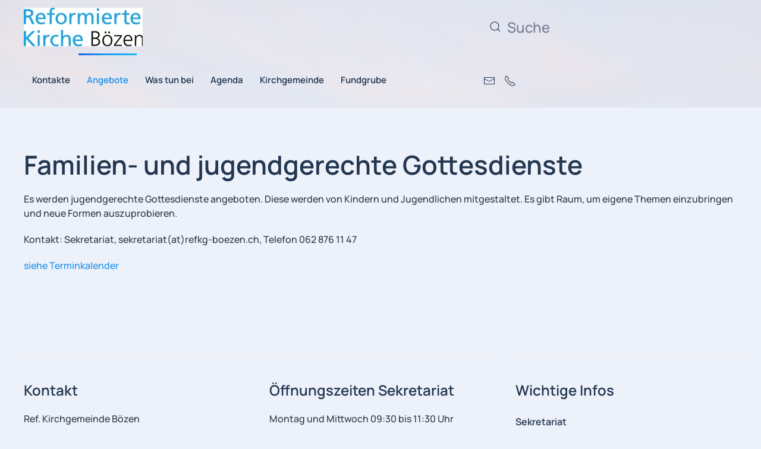

--- FILE ---
content_type: text/html; charset=utf-8
request_url: https://www.refkg-boezen.ch/index.php/angebote/gottesdienst-fuer-jugendliche
body_size: 6475
content:
<!DOCTYPE html>
<html lang="de-de" dir="ltr">
    <head>
        <meta charset="utf-8">
	<meta name="rights" content="Reformierte Kirche Bözen">
	<meta name="viewport" content="width=device-width, initial-scale=1">
	<meta name="description" content="Die Kirchgemeinde Bözen umfasst die zwei politischen Gemeinden Böztal mit den Ortsteilen Bözen, Effingen, Elfingen, Hornussen und die Gemeinde Zeihen. ">
	<meta name="generator" content="Joomla! - Open Source Content Management">
	<title>Gottesdienst für Jugendliche</title>
	<link href="https://www.refkg-boezen.ch/index.php/component/finder/search?format=opensearch&amp;Itemid=101" rel="search" title="OpenSearch Reformierte Kirche Bözen" type="application/opensearchdescription+xml">

                <link rel="icon" href="/images/refkg-logo/favicon.png" sizes="any">
                                <link rel="apple-touch-icon" href="/images/refkg-logo/apple_touch_icon_neu.png">
                <link href="/media/vendor/joomla-custom-elements/css/joomla-alert.min.css?0.4.1" rel="stylesheet">
	<link href="/templates/yootheme/css/theme.9.css?1769505818" rel="stylesheet">

        <script src="/media/vendor/awesomplete/js/awesomplete.min.js?1.1.7" defer></script>
	<script type="application/json" class="joomla-script-options new">{"joomla.jtext":{"JLIB_JS_AJAX_ERROR_OTHER":"Beim Abrufen von JSON-Daten wurde ein HTTP-Statuscode %s zurückgegeben.","JLIB_JS_AJAX_ERROR_PARSE":"Ein Parsing-Fehler trat bei der Verarbeitung der folgenden JSON-Daten auf:<br><code style='color:inherit;white-space:pre-wrap;padding:0;margin:0;border:0;background:inherit;'>%s<\/code>","ERROR":"Fehler","MESSAGE":"Nachricht","NOTICE":"Hinweis","WARNING":"Warnung","JCLOSE":"Schließen","JOK":"OK","JOPEN":"Öffnen"},"finder-search":{"url":"\/index.php\/component\/finder\/?task=suggestions.suggest&amp;format=json&amp;tmpl=component&amp;Itemid=101"},"system.paths":{"root":"","rootFull":"https:\/\/www.refkg-boezen.ch\/","base":"","baseFull":"https:\/\/www.refkg-boezen.ch\/"},"csrf.token":"e74b4d1f4b151b991dfd26eb50d70adb"}</script>
	<script src="/media/system/js/core.min.js?a3d8f8"></script>
	<script src="/media/com_finder/js/finder.min.js?755761" type="module"></script>
	<script src="/media/system/js/messages.min.js?9a4811" type="module"></script>
	<script src="/templates/yootheme/assets/site/js/consent.js?5.0.7" type="module"></script>
	<script src="/templates/yootheme/vendor/assets/uikit/dist/js/uikit.min.js?5.0.7"></script>
	<script src="/templates/yootheme/vendor/assets/uikit/dist/js/uikit-icons-devstack.min.js?5.0.7"></script>
	<script src="/templates/yootheme/assets/site/js/theme.js?5.0.7"></script>
	<script type="application/ld+json">{"@context":"https://schema.org","@graph":[{"@type":"Organization","@id":"https://www.refkg-boezen.ch/#/schema/Organization/base","name":"Reformierte Kirche Bözen","url":"https://www.refkg-boezen.ch/"},{"@type":"WebSite","@id":"https://www.refkg-boezen.ch/#/schema/WebSite/base","url":"https://www.refkg-boezen.ch/","name":"Reformierte Kirche Bözen","publisher":{"@id":"https://www.refkg-boezen.ch/#/schema/Organization/base"},"potentialAction":{"@type":"SearchAction","target":"https://www.refkg-boezen.ch/index.php/component/finder/search?q={search_term_string}&amp;Itemid=101","query-input":"required name=search_term_string"}},{"@type":"WebPage","@id":"https://www.refkg-boezen.ch/#/schema/WebPage/base","url":"https://www.refkg-boezen.ch/index.php/angebote/gottesdienst-fuer-jugendliche","name":"Gottesdienst für Jugendliche","description":"Die Kirchgemeinde Bözen umfasst die zwei politischen Gemeinden Böztal mit den Ortsteilen Bözen, Effingen, Elfingen, Hornussen und die Gemeinde Zeihen. ","isPartOf":{"@id":"https://www.refkg-boezen.ch/#/schema/WebSite/base"},"about":{"@id":"https://www.refkg-boezen.ch/#/schema/Organization/base"},"inLanguage":"de-DE"},{"@type":"Article","@id":"https://www.refkg-boezen.ch/#/schema/com_content/article/14","name":"Gottesdienst für Jugendliche","headline":"Gottesdienst für Jugendliche","inLanguage":"de-DE","interactionStatistic":{"@type":"InteractionCounter","userInteractionCount":2210},"isPartOf":{"@id":"https://www.refkg-boezen.ch/#/schema/WebPage/base"}}]}</script>
	<script>window.yootheme ||= {}; yootheme.consent = {"type":"optin","banner_layout":"section-bottom","categories":{"functional":[],"preferences":["openstreetmap"]}};</script>
	<script>window.yootheme ||= {}; yootheme.theme = {"i18n":{"close":{"label":"Schlie\u00dfen"},"totop":{"label":"Zur\u00fcck nach oben"},"marker":{"label":"\u00d6ffnen"},"navbarToggleIcon":{"label":"Men\u00fc \u00f6ffnen"},"paginationPrevious":{"label":"Vorherige Seite"},"paginationNext":{"label":"N\u00e4chste Seite"},"searchIcon":{"toggle":"Suche \u00f6ffnen","submit":"Suche ausf\u00fchren"},"slider":{"next":"N\u00e4chste Folie","previous":"Vorherige Folie","slideX":"Folie %s","slideLabel":"%s von %s"},"slideshow":{"next":"N\u00e4chste Folie","previous":"Vorherige Folie","slideX":"Folie %s","slideLabel":"%s von %s"},"lightboxPanel":{"next":"N\u00e4chste Folie","previous":"Vorherige Folie","slideLabel":"%s von %s","close":"Schlie\u00dfen"}}};</script>
	<script>function printDiv(divName) {
     var printContents = document.getElementsByClassName("print")[0].innerHTML;
     var originalContents = document.body.innerHTML;
     document.body.innerHTML = printContents;
     window.print();
     document.body.innerHTML = originalContents;
}</script>

    </head>
    <body class="">

        <div class="uk-hidden-visually uk-notification uk-notification-top-left uk-width-auto">
            <div class="uk-notification-message">
                <a href="#tm-main" class="uk-link-reset">Zum Hauptinhalt springen</a>
            </div>
        </div>

                <div class="tm-page-container uk-clearfix">

                        <div class="uk-background-norepeat uk-background-cover uk-background-top-center uk-background-image@l uk-position-cover uk-position-fixed" data-sources="[{&quot;type&quot;:&quot;image\/webp&quot;,&quot;srcset&quot;:&quot;\/index.php\/component\/ajax\/?p=cache\/e2\/e2760dde.webp&amp;src=images\/refkg-logo\/Kirche_Hintergrund.JPG&amp;thumbnail=768,509,&amp;type=webp,85&amp;hash=c9d81c04 768w, \/index.php\/component\/ajax\/?p=cache\/86\/8612a344.webp&amp;src=images\/refkg-logo\/Kirche_Hintergrund.JPG&amp;thumbnail=1024,678,&amp;type=webp,85&amp;hash=3a46c500 1024w, \/index.php\/component\/ajax\/?p=cache\/a7\/a723480d.webp&amp;src=images\/refkg-logo\/Kirche_Hintergrund.JPG&amp;thumbnail=1366,905,&amp;type=webp,85&amp;hash=5f9dc45b 1366w, \/index.php\/component\/ajax\/?p=cache\/93\/93792585.webp&amp;src=images\/refkg-logo\/Kirche_Hintergrund.JPG&amp;thumbnail=1600,1060,&amp;type=webp,85&amp;hash=acb1b05d 1600w, \/index.php\/component\/ajax\/?p=cache\/3c\/3c5ea81a.webp&amp;src=images\/refkg-logo\/Kirche_Hintergrund.JPG&amp;thumbnail=1920,1272,&amp;type=webp,85&amp;hash=4f059e84 1920w, \/media\/yootheme\/cache\/f1\/f19846aa.webp 3696w&quot;,&quot;sizes&quot;:&quot;(max-aspect-ratio: 3696\/2448) 151vh&quot;}]" data-src="/images/refkg-logo/Kirche_Hintergrund.JPG" loading="eager" uk-img></div>
            
            
        
        
        <div class="tm-page uk-margin-auto">

                        


<header class="tm-header-mobile uk-hidden@l">


    
        <div class="uk-navbar-container">

            <div class="uk-container uk-container-expand">
                <nav class="uk-navbar" uk-navbar="{&quot;align&quot;:&quot;left&quot;,&quot;container&quot;:&quot;.tm-header-mobile&quot;,&quot;boundary&quot;:&quot;.tm-header-mobile .uk-navbar-container&quot;,&quot;target-y&quot;:&quot;.tm-header-mobile .uk-navbar-container&quot;,&quot;dropbar&quot;:true,&quot;dropbar-anchor&quot;:&quot;.tm-header-mobile .uk-navbar-container&quot;,&quot;dropbar-transparent-mode&quot;:&quot;remove&quot;}">

                                        <div class="uk-navbar-left ">

                                                    <a href="https://www.refkg-boezen.ch/index.php" aria-label="Zurück zur Startseite" class="uk-logo uk-navbar-item">
    <picture><source type="image/webp" srcset="/media/yootheme/cache/de/def270e1.webp 200w" sizes="(min-width: 200px) 200px"><img src="/images/refkg-logo/REFK_Boezen_RGB_200.jpg" width="200" height="65" alt="Reformierte Kirche B&ouml;zen"></picture></a>
                        
                        
                        
                    </div>
                    
                    
                                        <div class="uk-navbar-right">

                                                    
                        
                                                    <a uk-toggle href="#tm-dialog-mobile" class="uk-navbar-toggle">

                <span class="uk-margin-xsmall-right uk-text-middle">Menü</span>
        
        <div uk-navbar-toggle-icon></div>

        
    </a>
                        
                    </div>
                    
                </nav>
            </div>

        </div>

    



        <div id="tm-dialog-mobile" uk-offcanvas="container: true; overlay: true" mode="push" flip>
        <div class="uk-offcanvas-bar uk-flex uk-flex-column">

                        <button class="uk-offcanvas-close uk-close-large" type="button" uk-close uk-toggle="cls: uk-close-large; mode: media; media: @s"></button>
            
                        <div class="uk-margin-auto-bottom">
                
<div class="uk-grid uk-child-width-1-1" uk-grid>    <div>
<div class="uk-panel" id="module-tm-4">

    
    <a href="https://www.refkg-boezen.ch/index.php" aria-label="Zurück zur Startseite" class="uk-logo">
    <picture><source type="image/webp" srcset="/media/yootheme/cache/de/def270e1.webp 200w" sizes="(min-width: 200px) 200px"><img src="/images/refkg-logo/REFK_Boezen_RGB_200.jpg" width="200" height="65" alt="Reformierte Kirche B&ouml;zen"></picture></a>
</div>
</div>    <div>
<div class="uk-panel" id="module-menu-dialog-mobile">

    
    
<ul class="uk-nav uk-nav-default uk-nav-divider uk-nav-accordion" uk-nav="targets: &gt; .js-accordion">
    
	<li class="item-135 js-accordion uk-parent"><a href>Kontakte <span uk-nav-parent-icon></span></a>
	<ul class="uk-nav-sub">

		<li class="item-151"><a href="/index.php/kontakte-1/kirchenpflege">Kirchenpflege</a></li>
		<li class="item-150"><a href="/index.php/kontakte-1/pfarramt">Pfarramt</a></li>
		<li class="item-155"><a href="/index.php/kontakte-1/sekretariat">Sekretariat</a></li>
		<li class="item-152"><a href="/index.php/kontakte-1/unterricht">Unterricht</a></li>
		<li class="item-153"><a href="/index.php/kontakte-1/sigristendienst">Sigristendienst</a></li>
		<li class="item-154"><a href="/index.php/kontakte-1/synode">Synode</a></li>
		<li class="item-167"><a href="/index.php/kontakte-1/lageplan">Lageplan</a></li></ul></li>
	<li class="item-132 uk-active js-accordion uk-open uk-parent"><a href>Angebote <span uk-nav-parent-icon></span></a>
	<ul class="uk-nav-sub">

		<li class="item-145"><a href="/index.php/angebote/sonntagsschule">Sonntagsschule</a></li>
		<li class="item-143"><a href="/index.php/angebote/kinder-und-jugend">Kinder und Jugend</a></li>
		<li class="item-146"><a href="/index.php/angebote/kirchlicher-unterricht">Kirchlicher Unterricht</a></li>
		<li class="item-147 uk-active"><a href="/index.php/angebote/gottesdienst-fuer-jugendliche">Gottesdienst für Jugendliche</a></li>
		<li class="item-148"><a href="/index.php/angebote/jugendarbeit">Jugendarbeit</a></li>
		<li class="item-149"><a href="/index.php/angebote/lager">Lager</a></li>
		<li class="item-134"><a href="/index.php/angebote/e-i-1">Erwachsene / Senioren</a></li></ul></li>
	<li class="item-130 js-accordion uk-parent"><a href>Was tun bei <span uk-nav-parent-icon></span></a>
	<ul class="uk-nav-sub">

		<li class="item-834"><a href="https://www.refkg-boezen.ch/images/refkg/Taufe.pdf" target="_blank">Taufe</a></li>
		<li class="item-835"><a href="https://www.refkg-boezen.ch/images/refkg/Trauung.pdf" target="_blank">Trauung</a></li>
		<li class="item-836"><a href="/index.php/was-tun-bei/todesfall">Todesfall</a></li>
		<li class="item-163"><a href="/index.php/was-tun-bei/beitritt">Beitritt</a></li>
		<li class="item-157"><a href="/index.php/was-tun-bei/gebuehren-und-tarife">Dienste für nicht Mitglieder</a></li></ul></li>
	<li class="item-136 js-accordion uk-parent"><a href>Agenda <span uk-nav-parent-icon></span></a>
	<ul class="uk-nav-sub">

		<li class="item-162"><a href="/index.php/agenda-1/gottesdienst">Gottesdienst</a></li>
		<li class="item-161"><a href="/index.php/agenda-1/termine">Termine</a></li></ul></li>
	<li class="item-133 js-accordion uk-parent"><a href>Kirchgemeinde <span uk-nav-parent-icon></span></a>
	<ul class="uk-nav-sub">

		<li class="item-159"><a href="/index.php/kirchgemeinde/fotogalerie">Fotogalerie</a></li>
		<li class="item-128"><a href="/index.php/kirchgemeinde/reformiert">Reformiert Beilage</a></li>
		<li class="item-131"><a href="/index.php/kirchgemeinde/ueber-uns">Über uns</a></li>
		<li class="item-138"><a href="/index.php/kirchgemeinde/wer-wir-sind">Wer wir sind</a></li>
		<li class="item-139"><a href="/index.php/kirchgemeinde/woher-wir-kommen">Woher wir kommen</a></li>
		<li class="item-140"><a href="/index.php/kirchgemeinde/wohin-wir-gehen">... Wohin wir gehen</a></li>
		<li class="item-141"><a href="/index.php/kirchgemeinde/was-wir-ihnen-anbieten">Was wir Ihnen anbieten</a></li>
		<li class="item-158"><a href="/index.php/kirchgemeinde/link">Unsere Partnerinnen</a></li></ul></li>
	<li class="item-137 js-accordion uk-parent"><a href>Fundgrube <span uk-nav-parent-icon></span></a>
	<ul class="uk-nav-sub">

		<li class="item-494"><a href="/index.php/fundgrube/kirchenfenster-von-felix-hofmann">Kirchenfenster von Felix Hofmann</a></li>
		<li class="item-142"><a href="/index.php/fundgrube/rueedi-kelch">RÜEDI Kelch</a></li>
		<li class="item-166"><a href="https://youtu.be/9x5r9Kr3tDs" target="_blank">Kirchenglocken</a></li></ul></li></ul>

</div>
</div>    <div>
<div class="uk-panel" id="module-tm-6">

    
    

    <form id="search-tm-6" action="/index.php/component/finder/search?Itemid=101" method="get" role="search" class="uk-search js-finder-searchform uk-search-default uk-width-1-1"><span uk-search-icon></span><input name="q" class="js-finder-search-query uk-search-input" placeholder="Suche" required aria-label="Suche" type="search"><input type="hidden" name="Itemid" value="101"></form>
    

</div>
</div>    <div>
<div class="uk-panel" id="module-tm-8">

    
    <ul class="uk-grid uk-flex-inline uk-flex-middle uk-flex-nowrap uk-grid-small">                    <li><a href="mailto:sekretariat@refkg-boezen.ch" class="uk-preserve-width uk-icon-link" rel="noreferrer"><span uk-icon="icon: mail;"></span></a></li>
                    <li><a href="tel:+41628761147" class="uk-preserve-width uk-icon-link" rel="noreferrer"><span uk-icon="icon: receiver;"></span></a></li>
                    <li><a href="https://www.instagram.com/" class="uk-preserve-width uk-icon-link" rel="noreferrer"><span uk-icon="icon: instagram;"></span></a></li>
            </ul>
</div>
</div></div>
            </div>
            
            
        </div>
    </div>
    
    
    

</header>




<header class="tm-header uk-visible@l">



        <div uk-sticky media="@l" cls-active="uk-navbar-sticky" sel-target=".uk-navbar-container">
    
        <div class="uk-navbar-container">

            <div class="uk-container uk-container-xlarge">
                <nav class="uk-navbar" uk-navbar="{&quot;align&quot;:&quot;left&quot;,&quot;container&quot;:&quot;.tm-header &gt; [uk-sticky]&quot;,&quot;boundary&quot;:&quot;.tm-header .uk-navbar-container&quot;,&quot;target-y&quot;:&quot;.tm-header .uk-navbar-container&quot;,&quot;dropbar&quot;:true,&quot;delay-hide&quot;:&quot;200&quot;,&quot;dropbar-anchor&quot;:&quot;.tm-header .uk-navbar-container&quot;,&quot;dropbar-transparent-mode&quot;:&quot;remove&quot;}">

                                        <div class="uk-navbar-left ">

                                                    <a href="https://www.refkg-boezen.ch/index.php" aria-label="Zurück zur Startseite" class="uk-logo uk-navbar-item">
    <picture><source type="image/webp" srcset="/index.php/component/ajax/?p=cache/2e/2e72ca85.webp&amp;src=images/refkg-logo/REFK_Boezen_RGB.jpg&amp;thumbnail=200,65,&amp;type=webp,85&amp;hash=7973ee63 200w, /media/yootheme/cache/6f/6f2f2334.webp 400w" sizes="(min-width: 200px) 200px"><img src="/media/yootheme/cache/dd/ddd6e024.jpg" width="200" height="65" alt="Reformierte Kirche B&ouml;zen"></picture></a>
                        
                                                    
<ul class="uk-navbar-nav">
    
	<li class="item-135 uk-parent"><a role="button">Kontakte</a>
	<div class="uk-drop uk-navbar-dropdown" mode="hover" pos="bottom-left"><div><ul class="uk-nav uk-navbar-dropdown-nav">

		<li class="item-151"><a href="/index.php/kontakte-1/kirchenpflege">Kirchenpflege</a></li>
		<li class="item-150"><a href="/index.php/kontakte-1/pfarramt">Pfarramt</a></li>
		<li class="item-155"><a href="/index.php/kontakte-1/sekretariat">Sekretariat</a></li>
		<li class="item-152"><a href="/index.php/kontakte-1/unterricht">Unterricht</a></li>
		<li class="item-153"><a href="/index.php/kontakte-1/sigristendienst">Sigristendienst</a></li>
		<li class="item-154"><a href="/index.php/kontakte-1/synode">Synode</a></li>
		<li class="item-167"><a href="/index.php/kontakte-1/lageplan">Lageplan</a></li></ul></div></div></li>
	<li class="item-132 uk-active uk-parent"><a role="button">Angebote</a>
	<div class="uk-drop uk-navbar-dropdown" mode="hover" pos="bottom-left"><div><ul class="uk-nav uk-navbar-dropdown-nav">

		<li class="item-145"><a href="/index.php/angebote/sonntagsschule">Sonntagsschule</a></li>
		<li class="item-143"><a href="/index.php/angebote/kinder-und-jugend">Kinder und Jugend</a></li>
		<li class="item-146"><a href="/index.php/angebote/kirchlicher-unterricht">Kirchlicher Unterricht</a></li>
		<li class="item-147 uk-active"><a href="/index.php/angebote/gottesdienst-fuer-jugendliche">Gottesdienst für Jugendliche</a></li>
		<li class="item-148"><a href="/index.php/angebote/jugendarbeit">Jugendarbeit</a></li>
		<li class="item-149"><a href="/index.php/angebote/lager">Lager</a></li>
		<li class="item-134"><a href="/index.php/angebote/e-i-1">Erwachsene / Senioren</a></li></ul></div></div></li>
	<li class="item-130 uk-parent"><a role="button">Was tun bei</a>
	<div class="uk-drop uk-navbar-dropdown" mode="hover" pos="bottom-left"><div><ul class="uk-nav uk-navbar-dropdown-nav">

		<li class="item-834"><a href="https://www.refkg-boezen.ch/images/refkg/Taufe.pdf" target="_blank">Taufe</a></li>
		<li class="item-835"><a href="https://www.refkg-boezen.ch/images/refkg/Trauung.pdf" target="_blank">Trauung</a></li>
		<li class="item-836"><a href="/index.php/was-tun-bei/todesfall">Todesfall</a></li>
		<li class="item-163"><a href="/index.php/was-tun-bei/beitritt">Beitritt</a></li>
		<li class="item-157"><a href="/index.php/was-tun-bei/gebuehren-und-tarife">Dienste für nicht Mitglieder</a></li></ul></div></div></li>
	<li class="item-136 uk-parent"><a role="button">Agenda</a>
	<div class="uk-drop uk-navbar-dropdown" mode="hover" pos="bottom-left"><div><ul class="uk-nav uk-navbar-dropdown-nav">

		<li class="item-162"><a href="/index.php/agenda-1/gottesdienst">Gottesdienst</a></li>
		<li class="item-161"><a href="/index.php/agenda-1/termine">Termine</a></li></ul></div></div></li>
	<li class="item-133 uk-parent"><a role="button">Kirchgemeinde</a>
	<div class="uk-drop uk-navbar-dropdown" mode="hover" pos="bottom-left"><div><ul class="uk-nav uk-navbar-dropdown-nav">

		<li class="item-159"><a href="/index.php/kirchgemeinde/fotogalerie">Fotogalerie</a></li>
		<li class="item-128"><a href="/index.php/kirchgemeinde/reformiert">Reformiert Beilage</a></li>
		<li class="item-131"><a href="/index.php/kirchgemeinde/ueber-uns">Über uns</a></li>
		<li class="item-138"><a href="/index.php/kirchgemeinde/wer-wir-sind">Wer wir sind</a></li>
		<li class="item-139"><a href="/index.php/kirchgemeinde/woher-wir-kommen">Woher wir kommen</a></li>
		<li class="item-140"><a href="/index.php/kirchgemeinde/wohin-wir-gehen">... Wohin wir gehen</a></li>
		<li class="item-141"><a href="/index.php/kirchgemeinde/was-wir-ihnen-anbieten">Was wir Ihnen anbieten</a></li>
		<li class="item-158"><a href="/index.php/kirchgemeinde/link">Unsere Partnerinnen</a></li></ul></div></div></li>
	<li class="item-137 uk-parent"><a role="button">Fundgrube</a>
	<div class="uk-drop uk-navbar-dropdown" mode="hover" pos="bottom-left"><div><ul class="uk-nav uk-navbar-dropdown-nav">

		<li class="item-494"><a href="/index.php/fundgrube/kirchenfenster-von-felix-hofmann">Kirchenfenster von Felix Hofmann</a></li>
		<li class="item-142"><a href="/index.php/fundgrube/rueedi-kelch">RÜEDI Kelch</a></li>
		<li class="item-166"><a href="https://youtu.be/9x5r9Kr3tDs" target="_blank">Kirchenglocken</a></li></ul></div></div></li></ul>

                        
                        
                    </div>
                    
                    
                                        <div class="uk-navbar-right">

                        
                                                    
<div class="uk-navbar-item" id="module-tm-5">

    
    

    <form id="search-tm-5" action="/index.php/component/finder/search?Itemid=101" method="get" role="search" class="uk-search js-finder-searchform uk-search-navbar"><span uk-search-icon></span><input name="q" class="js-finder-search-query uk-search-input" placeholder="Suche" required aria-label="Suche" type="search"><input type="hidden" name="Itemid" value="101"></form>
    

</div>

<div class="uk-navbar-item" id="module-tm-7">

    
    <ul class="uk-grid uk-flex-inline uk-flex-middle uk-flex-nowrap uk-grid-small">                    <li><a href="mailto:sekretariat@refkg-boezen.ch" class="uk-preserve-width uk-icon-link" rel="noreferrer"><span uk-icon="icon: mail;"></span></a></li>
                    <li><a href="tel:+41628761147" class="uk-preserve-width uk-icon-link" rel="noreferrer"><span uk-icon="icon: receiver;"></span></a></li>
            </ul>
</div>

                        
                    </div>
                    
                </nav>
            </div>

        </div>

        </div>
    






        <div id="tm-dialog" uk-offcanvas="container: true" mode="slide" flip>
        <div class="uk-offcanvas-bar uk-flex uk-flex-column">

            <button class="uk-offcanvas-close uk-close-large" type="button" uk-close uk-toggle="cls: uk-close-large; mode: media; media: @s"></button>

                        <div class="uk-margin-auto-bottom tm-height-expand">
                
<div class="uk-panel" id="module-tm-3">

    
    <a href="https://www.refkg-boezen.ch/index.php" aria-label="Zurück zur Startseite" class="uk-logo">
    <picture><source type="image/webp" srcset="/media/yootheme/cache/de/def270e1.webp 200w" sizes="(min-width: 200px) 200px"><img src="/images/refkg-logo/REFK_Boezen_RGB_200.jpg" width="200" height="65" alt="Reformierte Kirche B&ouml;zen"></picture></a>
</div>

            </div>
            
            
        </div>
    </div>
    
    
    


</header>

            
            

            <main id="tm-main">

                
                <div id="system-message-container" aria-live="polite"></div>

                <!-- Builder #page -->
<div class="uk-section-default uk-section">
    
        
        
        
            
                                <div class="uk-container">                
                    
<div class="uk-grid-margin uk-grid tm-grid-expand uk-child-width-1-1">
    
        
<div class="uk-width-1-1">
    
        
            
            
            
                
                    
<h1>
    
        
                    <span>Familien- und jugendgerechte Gottesdienste</span>        
        
    
</h1><div class="uk-panel uk-margin"><p>Es werden jugendgerechte Gottesdienste angeboten. Diese werden von Kindern und Jugendlichen mitgestaltet. Es gibt Raum, um eigene Themen einzubringen und neue Formen auszuprobieren.</p>
<p>Kontakt: Sekretariat, sekretariat(at)refkg-boezen.ch, Telefon 062 876 11 47</p>
<p><a title="siehe Terminkalender" href="/index.php/component/jevents/eventsnachkategorie/-?category_fv=28&amp;Itemid=163" rel="alternate">siehe Terminkalender</a></p></div>
                
            
        
    
</div>
    
</div>
                                </div>                
            
        
    
</div>

                
            </main>

            

                        <footer>
                <!-- Builder #footer -->
<div class="uk-section-default uk-section">
    
        
        
        
            
                                <div class="uk-container">                
                    
<div class="uk-grid-margin uk-grid tm-grid-expand" uk-grid>
    
        
<div class="uk-width-1-3@m">
    
        
            
            
            
                
                    <hr>
<h3 class="uk-h3">
    
        
                    Kontakt        
        
    
</h3><div class="uk-panel uk-margin"><p><span>Ref. Kirchgemeinde Bözen<br /></span><span>Kirchweg 18<br /></span><span>5076 Bözen<br /></span><span>Telefon 062 876 11 47</span></p></div>
<div>
    
    
        
        <ul class="uk-margin-remove-bottom uk-nav uk-nav-default">                                <li class="el-item ">
<a class="el-link" href="/index.php/component/users/login?Itemid=101">
    
        
                    Anmelden        
    
</a></li>
                            </ul>
        
    
    
</div>
                
            
        
    
</div>
<div class="uk-width-1-3@m">
    
        
            
            
            
                
                    <hr>
<h3 class="uk-h3">
    
        
                    Öffnungszeiten Sekretariat        
        
    
</h3><div class="uk-panel uk-margin"><p>Montag und Mittwoch 09:30 bis 11:30 Uhr</p>
<p></p></div>
                
            
        
    
</div>
<div class="uk-width-1-3@m">
    
        
            
            
            
                
                    <hr>
<h3 class="uk-h3">
    
        
                    Wichtige Infos        
        
    
</h3>
<div>
    
    
        
        <ul class="uk-margin-remove-bottom uk-nav uk-nav-default">                                <li class="el-item ">
<a class="el-link" href="/index.php/kontakte-1/sekretariat">
    
        
                    Sekretariat        
    
</a></li>
                                            <li class="el-item ">
<a class="el-link" href="/index.php/angebote/gottesdienst-fuer-jugendliche?view=article&amp;id=24&amp;catid=2" target="_blank">
    
        
                    Beitritt        
    
</a></li>
                                            <li class="el-item ">
<a class="el-link" href="/index.php/angebote/gottesdienst-fuer-jugendliche?view=article&amp;layout=edit&amp;id=42:datenschutzerklaerung&amp;catid=2" target="_blank">
    
        
                    Datenschutz        
    
</a></li>
                            </ul>
        
    
    
</div>
                
            
        
    
</div>
    
</div>
                                </div>                
            
        
    
</div>            </footer>
            
        </div>

                </div>
        
        
<template id="consent-banner">
    <div class="tm-consent uk-section uk-section-xsmall uk-section-muted uk-position-bottom uk-position-fixed uk-position-z-index-high bottom">        <div class="uk-container">
            
                <p>                    Wir verwenden Cookies und ähnliche Technologien, um Ihre Erfahrung auf unserer Website zu verbessern.
                                    </p>
            
                <div class="uk-child-width-1-1 uk-child-width-auto@s uk-grid-small" uk-grid>                    <div>
                        <button type="button" data-consent-button="accept" class="uk-button uk-button-primary uk-width-1-1" data-uk-toggle="target: !.tm-consent; animation: true;">Akzeptieren</button>
                    </div>                    <div>
                        <button type="button" data-consent-button="reject" class="uk-button uk-button-default uk-width-1-1" data-uk-toggle="target: !.tm-consent; animation: true;">Ablehnen</button>
                    </div>                    <div>
                        <button type="button" data-consent-button="settings" class="uk-button uk-button-default uk-width-1-1">Einstellungen verwalten</button>
                    </div>                </div>
            
        </div>    </div></template>

<template id="consent-settings">
    <div class="uk-position-z-index-highest" uk-modal>
        <form class="uk-modal-dialog  uk-margin-auto-vertical uk-modal-body" style="width: 720px;">
            <button class="uk-modal-close-default uk-close-large" type="button" uk-close></button>

            
                <h2 class="uk-modal-title">Cookie-Einstellungen</h2>
            
                <p>                    Diese Website verwendet Cookies und ähnliche Technologien. Sie sind in Kategorien unterteilt, die Sie unten verwalten können. Ihre Einstellungen zu nicht notwendigen Cookies können Sie jederzeit ändern.
                                    </p>
                
                                        <div class="uk-grid-column-small uk-grid-row-medium" uk-grid>
                        <div class="uk-width-auto ">

                            <div class="uk-h4"><input id="consent-cookies-functional" class="uk-checkbox uk-form-large" type="checkbox" checked disabled></div>

                        </div>
                        <div class="uk-width-expand">

                            
                                        <h3 class="uk-h4 uk-margin-remove">
                                                                                        <label for="consent-cookies-functional">
                                            
                                            Funktional
                                                                                        </label>
                                            
                                        </h3>
                            
                                                                <p class="uk-margin-small-top uk-margin-remove-bottom">                                Diese Technologien sind erforderlich, um die grundlegenden Funktionen unserer Website zu gewährleisten.                                </p>                                
                                
                            
                        </div>
                    </div>
                                        <div class="uk-grid-column-small uk-grid-row-medium" uk-grid>
                        <div class="uk-width-auto ">

                            <div class="uk-h4"><input id="consent-cookies-preferences" class="uk-checkbox uk-form-large" type="checkbox" name="preferences"></div>

                        </div>
                        <div class="uk-width-expand">

                            
                                        <h3 class="uk-h4 uk-margin-remove">
                                                                                        <label for="consent-cookies-preferences">
                                            
                                            Präferenzen
                                                                                        </label>
                                            
                                        </h3>
                            
                                                                <p class="uk-margin-small-top uk-margin-remove-bottom">                                Diese Technologien ermöglichen es unserer Website, Ihre Einstellungen zu speichern und Ihnen ein personalisiertes Nutzungserlebnis zu bieten.                                </p>                                
                                
                                    
                                    <ul class="uk-list tm-toggle uk-margin-small-top ">
                                                                                <li class="uk-text-emphasis">
                                            <input id="consent-cookies-openstreetmap" class="uk-checkbox uk-margin-xsmall-right" type="checkbox" name="preferences.openstreetmap">
                                            <label for="consent-cookies-openstreetmap">OpenStreetMap</label>
                                        </li>
                                                                            </ul>

                                
                            
                        </div>
                    </div>
                    
                
            
                <div class="uk-margin-medium-top uk-child-width-1-1 uk-child-width-auto@s uk-grid-small" uk-grid>                    <div>
                        <button type="button" data-consent-button="accept" class="uk-button uk-button-default uk-width-1-1 uk-modal-close">Alle akzeptieren</button>
                    </div>                    <div>
                        <button type="button" data-consent-button="reject" class="uk-button uk-button-default uk-width-1-1 uk-modal-close">Alle ablehnen</button>
                    </div>                    <div class="uk-margin-auto-left@s">
                        <button type="submit" data-consent-button="save" class="uk-button uk-button-primary uk-width-1-1 uk-modal-close">Speichern</button>
                    </div>                </div>
            
        </form>    </div>
</template>


    </body>
</html>
